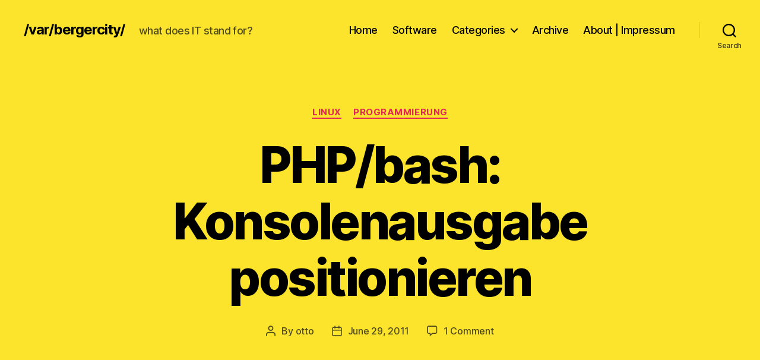

--- FILE ---
content_type: text/html; charset=UTF-8
request_url: https://www.bergercity.de/linux/phpbash-konsolenausgabe-positionieren/
body_size: 16983
content:
<!DOCTYPE html>

<html class="no-js" lang="en-US">

	<head>

		<meta charset="UTF-8">
		<meta name="viewport" content="width=device-width, initial-scale=1.0">

		<link rel="profile" href="https://gmpg.org/xfn/11">

		<title>PHP/bash: Konsolenausgabe positionieren &#8211; /var/bergercity/</title>
<meta name='robots' content='max-image-preview:large' />
<link rel="alternate" type="application/rss+xml" title="/var/bergercity/ &raquo; Feed" href="https://www.bergercity.de/feed/" />
<link rel="alternate" type="application/rss+xml" title="/var/bergercity/ &raquo; Comments Feed" href="https://www.bergercity.de/comments/feed/" />
<link rel="alternate" type="application/rss+xml" title="/var/bergercity/ &raquo; PHP/bash: Konsolenausgabe positionieren Comments Feed" href="https://www.bergercity.de/linux/phpbash-konsolenausgabe-positionieren/feed/" />
<link rel="alternate" title="oEmbed (JSON)" type="application/json+oembed" href="https://www.bergercity.de/wp-json/oembed/1.0/embed?url=https%3A%2F%2Fwww.bergercity.de%2Flinux%2Fphpbash-konsolenausgabe-positionieren%2F" />
<link rel="alternate" title="oEmbed (XML)" type="text/xml+oembed" href="https://www.bergercity.de/wp-json/oembed/1.0/embed?url=https%3A%2F%2Fwww.bergercity.de%2Flinux%2Fphpbash-konsolenausgabe-positionieren%2F&#038;format=xml" />
<style id='wp-img-auto-sizes-contain-inline-css'>
img:is([sizes=auto i],[sizes^="auto," i]){contain-intrinsic-size:3000px 1500px}
/*# sourceURL=wp-img-auto-sizes-contain-inline-css */
</style>
<style id='wp-emoji-styles-inline-css'>

	img.wp-smiley, img.emoji {
		display: inline !important;
		border: none !important;
		box-shadow: none !important;
		height: 1em !important;
		width: 1em !important;
		margin: 0 0.07em !important;
		vertical-align: -0.1em !important;
		background: none !important;
		padding: 0 !important;
	}
/*# sourceURL=wp-emoji-styles-inline-css */
</style>
<style id='wp-block-library-inline-css'>
:root{--wp-block-synced-color:#7a00df;--wp-block-synced-color--rgb:122,0,223;--wp-bound-block-color:var(--wp-block-synced-color);--wp-editor-canvas-background:#ddd;--wp-admin-theme-color:#007cba;--wp-admin-theme-color--rgb:0,124,186;--wp-admin-theme-color-darker-10:#006ba1;--wp-admin-theme-color-darker-10--rgb:0,107,160.5;--wp-admin-theme-color-darker-20:#005a87;--wp-admin-theme-color-darker-20--rgb:0,90,135;--wp-admin-border-width-focus:2px}@media (min-resolution:192dpi){:root{--wp-admin-border-width-focus:1.5px}}.wp-element-button{cursor:pointer}:root .has-very-light-gray-background-color{background-color:#eee}:root .has-very-dark-gray-background-color{background-color:#313131}:root .has-very-light-gray-color{color:#eee}:root .has-very-dark-gray-color{color:#313131}:root .has-vivid-green-cyan-to-vivid-cyan-blue-gradient-background{background:linear-gradient(135deg,#00d084,#0693e3)}:root .has-purple-crush-gradient-background{background:linear-gradient(135deg,#34e2e4,#4721fb 50%,#ab1dfe)}:root .has-hazy-dawn-gradient-background{background:linear-gradient(135deg,#faaca8,#dad0ec)}:root .has-subdued-olive-gradient-background{background:linear-gradient(135deg,#fafae1,#67a671)}:root .has-atomic-cream-gradient-background{background:linear-gradient(135deg,#fdd79a,#004a59)}:root .has-nightshade-gradient-background{background:linear-gradient(135deg,#330968,#31cdcf)}:root .has-midnight-gradient-background{background:linear-gradient(135deg,#020381,#2874fc)}:root{--wp--preset--font-size--normal:16px;--wp--preset--font-size--huge:42px}.has-regular-font-size{font-size:1em}.has-larger-font-size{font-size:2.625em}.has-normal-font-size{font-size:var(--wp--preset--font-size--normal)}.has-huge-font-size{font-size:var(--wp--preset--font-size--huge)}.has-text-align-center{text-align:center}.has-text-align-left{text-align:left}.has-text-align-right{text-align:right}.has-fit-text{white-space:nowrap!important}#end-resizable-editor-section{display:none}.aligncenter{clear:both}.items-justified-left{justify-content:flex-start}.items-justified-center{justify-content:center}.items-justified-right{justify-content:flex-end}.items-justified-space-between{justify-content:space-between}.screen-reader-text{border:0;clip-path:inset(50%);height:1px;margin:-1px;overflow:hidden;padding:0;position:absolute;width:1px;word-wrap:normal!important}.screen-reader-text:focus{background-color:#ddd;clip-path:none;color:#444;display:block;font-size:1em;height:auto;left:5px;line-height:normal;padding:15px 23px 14px;text-decoration:none;top:5px;width:auto;z-index:100000}html :where(.has-border-color){border-style:solid}html :where([style*=border-top-color]){border-top-style:solid}html :where([style*=border-right-color]){border-right-style:solid}html :where([style*=border-bottom-color]){border-bottom-style:solid}html :where([style*=border-left-color]){border-left-style:solid}html :where([style*=border-width]){border-style:solid}html :where([style*=border-top-width]){border-top-style:solid}html :where([style*=border-right-width]){border-right-style:solid}html :where([style*=border-bottom-width]){border-bottom-style:solid}html :where([style*=border-left-width]){border-left-style:solid}html :where(img[class*=wp-image-]){height:auto;max-width:100%}:where(figure){margin:0 0 1em}html :where(.is-position-sticky){--wp-admin--admin-bar--position-offset:var(--wp-admin--admin-bar--height,0px)}@media screen and (max-width:600px){html :where(.is-position-sticky){--wp-admin--admin-bar--position-offset:0px}}

/*# sourceURL=wp-block-library-inline-css */
</style><style id='global-styles-inline-css'>
:root{--wp--preset--aspect-ratio--square: 1;--wp--preset--aspect-ratio--4-3: 4/3;--wp--preset--aspect-ratio--3-4: 3/4;--wp--preset--aspect-ratio--3-2: 3/2;--wp--preset--aspect-ratio--2-3: 2/3;--wp--preset--aspect-ratio--16-9: 16/9;--wp--preset--aspect-ratio--9-16: 9/16;--wp--preset--color--black: #000000;--wp--preset--color--cyan-bluish-gray: #abb8c3;--wp--preset--color--white: #ffffff;--wp--preset--color--pale-pink: #f78da7;--wp--preset--color--vivid-red: #cf2e2e;--wp--preset--color--luminous-vivid-orange: #ff6900;--wp--preset--color--luminous-vivid-amber: #fcb900;--wp--preset--color--light-green-cyan: #7bdcb5;--wp--preset--color--vivid-green-cyan: #00d084;--wp--preset--color--pale-cyan-blue: #8ed1fc;--wp--preset--color--vivid-cyan-blue: #0693e3;--wp--preset--color--vivid-purple: #9b51e0;--wp--preset--color--accent: #e22658;--wp--preset--color--primary: #000000;--wp--preset--color--secondary: #6d6d6d;--wp--preset--color--subtle-background: #dbdbdb;--wp--preset--color--background: #ffffff;--wp--preset--gradient--vivid-cyan-blue-to-vivid-purple: linear-gradient(135deg,rgb(6,147,227) 0%,rgb(155,81,224) 100%);--wp--preset--gradient--light-green-cyan-to-vivid-green-cyan: linear-gradient(135deg,rgb(122,220,180) 0%,rgb(0,208,130) 100%);--wp--preset--gradient--luminous-vivid-amber-to-luminous-vivid-orange: linear-gradient(135deg,rgb(252,185,0) 0%,rgb(255,105,0) 100%);--wp--preset--gradient--luminous-vivid-orange-to-vivid-red: linear-gradient(135deg,rgb(255,105,0) 0%,rgb(207,46,46) 100%);--wp--preset--gradient--very-light-gray-to-cyan-bluish-gray: linear-gradient(135deg,rgb(238,238,238) 0%,rgb(169,184,195) 100%);--wp--preset--gradient--cool-to-warm-spectrum: linear-gradient(135deg,rgb(74,234,220) 0%,rgb(151,120,209) 20%,rgb(207,42,186) 40%,rgb(238,44,130) 60%,rgb(251,105,98) 80%,rgb(254,248,76) 100%);--wp--preset--gradient--blush-light-purple: linear-gradient(135deg,rgb(255,206,236) 0%,rgb(152,150,240) 100%);--wp--preset--gradient--blush-bordeaux: linear-gradient(135deg,rgb(254,205,165) 0%,rgb(254,45,45) 50%,rgb(107,0,62) 100%);--wp--preset--gradient--luminous-dusk: linear-gradient(135deg,rgb(255,203,112) 0%,rgb(199,81,192) 50%,rgb(65,88,208) 100%);--wp--preset--gradient--pale-ocean: linear-gradient(135deg,rgb(255,245,203) 0%,rgb(182,227,212) 50%,rgb(51,167,181) 100%);--wp--preset--gradient--electric-grass: linear-gradient(135deg,rgb(202,248,128) 0%,rgb(113,206,126) 100%);--wp--preset--gradient--midnight: linear-gradient(135deg,rgb(2,3,129) 0%,rgb(40,116,252) 100%);--wp--preset--font-size--small: 18px;--wp--preset--font-size--medium: 20px;--wp--preset--font-size--large: 26.25px;--wp--preset--font-size--x-large: 42px;--wp--preset--font-size--normal: 21px;--wp--preset--font-size--larger: 32px;--wp--preset--spacing--20: 0.44rem;--wp--preset--spacing--30: 0.67rem;--wp--preset--spacing--40: 1rem;--wp--preset--spacing--50: 1.5rem;--wp--preset--spacing--60: 2.25rem;--wp--preset--spacing--70: 3.38rem;--wp--preset--spacing--80: 5.06rem;--wp--preset--shadow--natural: 6px 6px 9px rgba(0, 0, 0, 0.2);--wp--preset--shadow--deep: 12px 12px 50px rgba(0, 0, 0, 0.4);--wp--preset--shadow--sharp: 6px 6px 0px rgba(0, 0, 0, 0.2);--wp--preset--shadow--outlined: 6px 6px 0px -3px rgb(255, 255, 255), 6px 6px rgb(0, 0, 0);--wp--preset--shadow--crisp: 6px 6px 0px rgb(0, 0, 0);}:where(.is-layout-flex){gap: 0.5em;}:where(.is-layout-grid){gap: 0.5em;}body .is-layout-flex{display: flex;}.is-layout-flex{flex-wrap: wrap;align-items: center;}.is-layout-flex > :is(*, div){margin: 0;}body .is-layout-grid{display: grid;}.is-layout-grid > :is(*, div){margin: 0;}:where(.wp-block-columns.is-layout-flex){gap: 2em;}:where(.wp-block-columns.is-layout-grid){gap: 2em;}:where(.wp-block-post-template.is-layout-flex){gap: 1.25em;}:where(.wp-block-post-template.is-layout-grid){gap: 1.25em;}.has-black-color{color: var(--wp--preset--color--black) !important;}.has-cyan-bluish-gray-color{color: var(--wp--preset--color--cyan-bluish-gray) !important;}.has-white-color{color: var(--wp--preset--color--white) !important;}.has-pale-pink-color{color: var(--wp--preset--color--pale-pink) !important;}.has-vivid-red-color{color: var(--wp--preset--color--vivid-red) !important;}.has-luminous-vivid-orange-color{color: var(--wp--preset--color--luminous-vivid-orange) !important;}.has-luminous-vivid-amber-color{color: var(--wp--preset--color--luminous-vivid-amber) !important;}.has-light-green-cyan-color{color: var(--wp--preset--color--light-green-cyan) !important;}.has-vivid-green-cyan-color{color: var(--wp--preset--color--vivid-green-cyan) !important;}.has-pale-cyan-blue-color{color: var(--wp--preset--color--pale-cyan-blue) !important;}.has-vivid-cyan-blue-color{color: var(--wp--preset--color--vivid-cyan-blue) !important;}.has-vivid-purple-color{color: var(--wp--preset--color--vivid-purple) !important;}.has-black-background-color{background-color: var(--wp--preset--color--black) !important;}.has-cyan-bluish-gray-background-color{background-color: var(--wp--preset--color--cyan-bluish-gray) !important;}.has-white-background-color{background-color: var(--wp--preset--color--white) !important;}.has-pale-pink-background-color{background-color: var(--wp--preset--color--pale-pink) !important;}.has-vivid-red-background-color{background-color: var(--wp--preset--color--vivid-red) !important;}.has-luminous-vivid-orange-background-color{background-color: var(--wp--preset--color--luminous-vivid-orange) !important;}.has-luminous-vivid-amber-background-color{background-color: var(--wp--preset--color--luminous-vivid-amber) !important;}.has-light-green-cyan-background-color{background-color: var(--wp--preset--color--light-green-cyan) !important;}.has-vivid-green-cyan-background-color{background-color: var(--wp--preset--color--vivid-green-cyan) !important;}.has-pale-cyan-blue-background-color{background-color: var(--wp--preset--color--pale-cyan-blue) !important;}.has-vivid-cyan-blue-background-color{background-color: var(--wp--preset--color--vivid-cyan-blue) !important;}.has-vivid-purple-background-color{background-color: var(--wp--preset--color--vivid-purple) !important;}.has-black-border-color{border-color: var(--wp--preset--color--black) !important;}.has-cyan-bluish-gray-border-color{border-color: var(--wp--preset--color--cyan-bluish-gray) !important;}.has-white-border-color{border-color: var(--wp--preset--color--white) !important;}.has-pale-pink-border-color{border-color: var(--wp--preset--color--pale-pink) !important;}.has-vivid-red-border-color{border-color: var(--wp--preset--color--vivid-red) !important;}.has-luminous-vivid-orange-border-color{border-color: var(--wp--preset--color--luminous-vivid-orange) !important;}.has-luminous-vivid-amber-border-color{border-color: var(--wp--preset--color--luminous-vivid-amber) !important;}.has-light-green-cyan-border-color{border-color: var(--wp--preset--color--light-green-cyan) !important;}.has-vivid-green-cyan-border-color{border-color: var(--wp--preset--color--vivid-green-cyan) !important;}.has-pale-cyan-blue-border-color{border-color: var(--wp--preset--color--pale-cyan-blue) !important;}.has-vivid-cyan-blue-border-color{border-color: var(--wp--preset--color--vivid-cyan-blue) !important;}.has-vivid-purple-border-color{border-color: var(--wp--preset--color--vivid-purple) !important;}.has-vivid-cyan-blue-to-vivid-purple-gradient-background{background: var(--wp--preset--gradient--vivid-cyan-blue-to-vivid-purple) !important;}.has-light-green-cyan-to-vivid-green-cyan-gradient-background{background: var(--wp--preset--gradient--light-green-cyan-to-vivid-green-cyan) !important;}.has-luminous-vivid-amber-to-luminous-vivid-orange-gradient-background{background: var(--wp--preset--gradient--luminous-vivid-amber-to-luminous-vivid-orange) !important;}.has-luminous-vivid-orange-to-vivid-red-gradient-background{background: var(--wp--preset--gradient--luminous-vivid-orange-to-vivid-red) !important;}.has-very-light-gray-to-cyan-bluish-gray-gradient-background{background: var(--wp--preset--gradient--very-light-gray-to-cyan-bluish-gray) !important;}.has-cool-to-warm-spectrum-gradient-background{background: var(--wp--preset--gradient--cool-to-warm-spectrum) !important;}.has-blush-light-purple-gradient-background{background: var(--wp--preset--gradient--blush-light-purple) !important;}.has-blush-bordeaux-gradient-background{background: var(--wp--preset--gradient--blush-bordeaux) !important;}.has-luminous-dusk-gradient-background{background: var(--wp--preset--gradient--luminous-dusk) !important;}.has-pale-ocean-gradient-background{background: var(--wp--preset--gradient--pale-ocean) !important;}.has-electric-grass-gradient-background{background: var(--wp--preset--gradient--electric-grass) !important;}.has-midnight-gradient-background{background: var(--wp--preset--gradient--midnight) !important;}.has-small-font-size{font-size: var(--wp--preset--font-size--small) !important;}.has-medium-font-size{font-size: var(--wp--preset--font-size--medium) !important;}.has-large-font-size{font-size: var(--wp--preset--font-size--large) !important;}.has-x-large-font-size{font-size: var(--wp--preset--font-size--x-large) !important;}
/*# sourceURL=global-styles-inline-css */
</style>

<style id='classic-theme-styles-inline-css'>
/*! This file is auto-generated */
.wp-block-button__link{color:#fff;background-color:#32373c;border-radius:9999px;box-shadow:none;text-decoration:none;padding:calc(.667em + 2px) calc(1.333em + 2px);font-size:1.125em}.wp-block-file__button{background:#32373c;color:#fff;text-decoration:none}
/*# sourceURL=/wp-includes/css/classic-themes.min.css */
</style>
<link rel='stylesheet' id='twentytwenty-style-css' href='https://www.bergercity.de/wp-content/themes/twentytwenty/style.css?ver=3.0' media='all' />
<style id='twentytwenty-style-inline-css'>
.color-accent,.color-accent-hover:hover,.color-accent-hover:focus,:root .has-accent-color,.has-drop-cap:not(:focus):first-letter,.wp-block-button.is-style-outline,a { color: #e22658; }blockquote,.border-color-accent,.border-color-accent-hover:hover,.border-color-accent-hover:focus { border-color: #e22658; }button,.button,.faux-button,.wp-block-button__link,.wp-block-file .wp-block-file__button,input[type="button"],input[type="reset"],input[type="submit"],.bg-accent,.bg-accent-hover:hover,.bg-accent-hover:focus,:root .has-accent-background-color,.comment-reply-link { background-color: #e22658; }.fill-children-accent,.fill-children-accent * { fill: #e22658; }:root .has-background-color,button,.button,.faux-button,.wp-block-button__link,.wp-block-file__button,input[type="button"],input[type="reset"],input[type="submit"],.wp-block-button,.comment-reply-link,.has-background.has-primary-background-color:not(.has-text-color),.has-background.has-primary-background-color *:not(.has-text-color),.has-background.has-accent-background-color:not(.has-text-color),.has-background.has-accent-background-color *:not(.has-text-color) { color: #ffffff; }:root .has-background-background-color { background-color: #ffffff; }body,.entry-title a,:root .has-primary-color { color: #000000; }:root .has-primary-background-color { background-color: #000000; }cite,figcaption,.wp-caption-text,.post-meta,.entry-content .wp-block-archives li,.entry-content .wp-block-categories li,.entry-content .wp-block-latest-posts li,.wp-block-latest-comments__comment-date,.wp-block-latest-posts__post-date,.wp-block-embed figcaption,.wp-block-image figcaption,.wp-block-pullquote cite,.comment-metadata,.comment-respond .comment-notes,.comment-respond .logged-in-as,.pagination .dots,.entry-content hr:not(.has-background),hr.styled-separator,:root .has-secondary-color { color: #6d6d6d; }:root .has-secondary-background-color { background-color: #6d6d6d; }pre,fieldset,input,textarea,table,table *,hr { border-color: #dbdbdb; }caption,code,code,kbd,samp,.wp-block-table.is-style-stripes tbody tr:nth-child(odd),:root .has-subtle-background-background-color { background-color: #dbdbdb; }.wp-block-table.is-style-stripes { border-bottom-color: #dbdbdb; }.wp-block-latest-posts.is-grid li { border-top-color: #dbdbdb; }:root .has-subtle-background-color { color: #dbdbdb; }body:not(.overlay-header) .primary-menu > li > a,body:not(.overlay-header) .primary-menu > li > .icon,.modal-menu a,.footer-menu a, .footer-widgets a:where(:not(.wp-block-button__link)),#site-footer .wp-block-button.is-style-outline,.wp-block-pullquote:before,.singular:not(.overlay-header) .entry-header a,.archive-header a,.header-footer-group .color-accent,.header-footer-group .color-accent-hover:hover { color: #c41c48; }.social-icons a,#site-footer button:not(.toggle),#site-footer .button,#site-footer .faux-button,#site-footer .wp-block-button__link,#site-footer .wp-block-file__button,#site-footer input[type="button"],#site-footer input[type="reset"],#site-footer input[type="submit"] { background-color: #c41c48; }.social-icons a,body:not(.overlay-header) .primary-menu ul,.header-footer-group button,.header-footer-group .button,.header-footer-group .faux-button,.header-footer-group .wp-block-button:not(.is-style-outline) .wp-block-button__link,.header-footer-group .wp-block-file__button,.header-footer-group input[type="button"],.header-footer-group input[type="reset"],.header-footer-group input[type="submit"] { color: #fce42d; }#site-header,.footer-nav-widgets-wrapper,#site-footer,.menu-modal,.menu-modal-inner,.search-modal-inner,.archive-header,.singular .entry-header,.singular .featured-media:before,.wp-block-pullquote:before { background-color: #fce42d; }.header-footer-group,body:not(.overlay-header) #site-header .toggle,.menu-modal .toggle { color: #000000; }body:not(.overlay-header) .primary-menu ul { background-color: #000000; }body:not(.overlay-header) .primary-menu > li > ul:after { border-bottom-color: #000000; }body:not(.overlay-header) .primary-menu ul ul:after { border-left-color: #000000; }.site-description,body:not(.overlay-header) .toggle-inner .toggle-text,.widget .post-date,.widget .rss-date,.widget_archive li,.widget_categories li,.widget cite,.widget_pages li,.widget_meta li,.widget_nav_menu li,.powered-by-wordpress,.footer-credits .privacy-policy,.to-the-top,.singular .entry-header .post-meta,.singular:not(.overlay-header) .entry-header .post-meta a { color: #4f491b; }.header-footer-group pre,.header-footer-group fieldset,.header-footer-group input,.header-footer-group textarea,.header-footer-group table,.header-footer-group table *,.footer-nav-widgets-wrapper,#site-footer,.menu-modal nav *,.footer-widgets-outer-wrapper,.footer-top { border-color: #d9c002; }.header-footer-group table caption,body:not(.overlay-header) .header-inner .toggle-wrapper::before { background-color: #d9c002; }
/*# sourceURL=twentytwenty-style-inline-css */
</style>
<link rel='stylesheet' id='twentytwenty-fonts-css' href='https://www.bergercity.de/wp-content/themes/twentytwenty/assets/css/font-inter.css?ver=3.0' media='all' />
<link rel='stylesheet' id='twentytwenty-print-style-css' href='https://www.bergercity.de/wp-content/themes/twentytwenty/print.css?ver=3.0' media='print' />
<link rel='stylesheet' id='slb_core-css' href='https://www.bergercity.de/wp-content/plugins/simple-lightbox/client/css/app.css?ver=2.9.4' media='all' />
<script src="https://www.bergercity.de/wp-content/themes/twentytwenty/assets/js/index.js?ver=3.0" id="twentytwenty-js-js" defer data-wp-strategy="defer"></script>
<link rel="https://api.w.org/" href="https://www.bergercity.de/wp-json/" /><link rel="alternate" title="JSON" type="application/json" href="https://www.bergercity.de/wp-json/wp/v2/posts/1976" /><link rel="EditURI" type="application/rsd+xml" title="RSD" href="https://www.bergercity.de/xmlrpc.php?rsd" />
<meta name="generator" content="WordPress 6.9" />
<link rel="canonical" href="https://www.bergercity.de/linux/phpbash-konsolenausgabe-positionieren/" />
<link rel='shortlink' href='https://www.bergercity.de/?p=1976' />

		<!-- GA Google Analytics @ https://m0n.co/ga -->
		<script>
			(function(i,s,o,g,r,a,m){i['GoogleAnalyticsObject']=r;i[r]=i[r]||function(){
			(i[r].q=i[r].q||[]).push(arguments)},i[r].l=1*new Date();a=s.createElement(o),
			m=s.getElementsByTagName(o)[0];a.async=1;a.src=g;m.parentNode.insertBefore(a,m)
			})(window,document,'script','https://www.google-analytics.com/analytics.js','ga');
			ga('create', 'UA-112005714-1', 'auto');
			ga('set', 'anonymizeIp', true);
			ga('send', 'pageview');
		</script>

	<script>
document.documentElement.className = document.documentElement.className.replace( 'no-js', 'js' );
//# sourceURL=twentytwenty_no_js_class
</script>
<style>.recentcomments a{display:inline !important;padding:0 !important;margin:0 !important;}</style><style id="custom-background-css">
body.custom-background { background-color: #ffffff; }
</style>
			<style id="wp-custom-css">
			pre[class*="language-"] {
margin: auto;
}		</style>
		
	<link rel='stylesheet' id='shariffcss-css' href='https://www.bergercity.de/wp-content/plugins/shariff/css/shariff.min.css?ver=4.6.15' media='all' />
</head>

	<body class="wp-singular post-template-default single single-post postid-1976 single-format-standard custom-background wp-embed-responsive wp-theme-twentytwenty singular enable-search-modal missing-post-thumbnail has-single-pagination showing-comments show-avatars footer-top-visible">

		<a class="skip-link screen-reader-text" href="#site-content">Skip to the content</a>
		<header id="site-header" class="header-footer-group">

			<div class="header-inner section-inner">

				<div class="header-titles-wrapper">

					
						<button class="toggle search-toggle mobile-search-toggle" data-toggle-target=".search-modal" data-toggle-body-class="showing-search-modal" data-set-focus=".search-modal .search-field" aria-expanded="false">
							<span class="toggle-inner">
								<span class="toggle-icon">
									<svg class="svg-icon" aria-hidden="true" role="img" focusable="false" xmlns="http://www.w3.org/2000/svg" width="23" height="23" viewBox="0 0 23 23"><path d="M38.710696,48.0601792 L43,52.3494831 L41.3494831,54 L37.0601792,49.710696 C35.2632422,51.1481185 32.9839107,52.0076499 30.5038249,52.0076499 C24.7027226,52.0076499 20,47.3049272 20,41.5038249 C20,35.7027226 24.7027226,31 30.5038249,31 C36.3049272,31 41.0076499,35.7027226 41.0076499,41.5038249 C41.0076499,43.9839107 40.1481185,46.2632422 38.710696,48.0601792 Z M36.3875844,47.1716785 C37.8030221,45.7026647 38.6734666,43.7048964 38.6734666,41.5038249 C38.6734666,36.9918565 35.0157934,33.3341833 30.5038249,33.3341833 C25.9918565,33.3341833 22.3341833,36.9918565 22.3341833,41.5038249 C22.3341833,46.0157934 25.9918565,49.6734666 30.5038249,49.6734666 C32.7048964,49.6734666 34.7026647,48.8030221 36.1716785,47.3875844 C36.2023931,47.347638 36.2360451,47.3092237 36.2726343,47.2726343 C36.3092237,47.2360451 36.347638,47.2023931 36.3875844,47.1716785 Z" transform="translate(-20 -31)" /></svg>								</span>
								<span class="toggle-text">Search</span>
							</span>
						</button><!-- .search-toggle -->

					
					<div class="header-titles">

						<div class="site-title faux-heading"><a href="https://www.bergercity.de/" rel="home">/var/bergercity/</a></div><div class="site-description">what does IT stand for?</div><!-- .site-description -->
					</div><!-- .header-titles -->

					<button class="toggle nav-toggle mobile-nav-toggle" data-toggle-target=".menu-modal"  data-toggle-body-class="showing-menu-modal" aria-expanded="false" data-set-focus=".close-nav-toggle">
						<span class="toggle-inner">
							<span class="toggle-icon">
								<svg class="svg-icon" aria-hidden="true" role="img" focusable="false" xmlns="http://www.w3.org/2000/svg" width="26" height="7" viewBox="0 0 26 7"><path fill-rule="evenodd" d="M332.5,45 C330.567003,45 329,43.4329966 329,41.5 C329,39.5670034 330.567003,38 332.5,38 C334.432997,38 336,39.5670034 336,41.5 C336,43.4329966 334.432997,45 332.5,45 Z M342,45 C340.067003,45 338.5,43.4329966 338.5,41.5 C338.5,39.5670034 340.067003,38 342,38 C343.932997,38 345.5,39.5670034 345.5,41.5 C345.5,43.4329966 343.932997,45 342,45 Z M351.5,45 C349.567003,45 348,43.4329966 348,41.5 C348,39.5670034 349.567003,38 351.5,38 C353.432997,38 355,39.5670034 355,41.5 C355,43.4329966 353.432997,45 351.5,45 Z" transform="translate(-329 -38)" /></svg>							</span>
							<span class="toggle-text">Menu</span>
						</span>
					</button><!-- .nav-toggle -->

				</div><!-- .header-titles-wrapper -->

				<div class="header-navigation-wrapper">

					
							<nav class="primary-menu-wrapper" aria-label="Horizontal">

								<ul class="primary-menu reset-list-style">

								<li id="menu-item-2339" class="menu-item menu-item-type-custom menu-item-object-custom menu-item-home menu-item-2339"><a href="https://www.bergercity.de/">Home</a></li>
<li id="menu-item-9750" class="menu-item menu-item-type-taxonomy menu-item-object-category menu-item-9750"><a href="https://www.bergercity.de/category/software/">Software</a></li>
<li id="menu-item-9749" class="menu-item menu-item-type-custom menu-item-object-custom menu-item-has-children menu-item-9749"><a href="/">Categories</a><span class="icon"></span>
<ul class="sub-menu">
	<li id="menu-item-2333" class="menu-item menu-item-type-taxonomy menu-item-object-category current-post-ancestor current-menu-parent current-post-parent menu-item-2333"><a href="https://www.bergercity.de/category/linux/">Linux</a></li>
	<li id="menu-item-2335" class="menu-item menu-item-type-taxonomy menu-item-object-category menu-item-2335"><a href="https://www.bergercity.de/category/networking/">Networking</a></li>
	<li id="menu-item-2334" class="menu-item menu-item-type-taxonomy menu-item-object-category menu-item-2334"><a href="https://www.bergercity.de/category/tools/">Tools</a></li>
</ul>
</li>
<li id="menu-item-9748" class="menu-item menu-item-type-post_type menu-item-object-page menu-item-9748"><a href="https://www.bergercity.de/archive/">Archive</a></li>
<li id="menu-item-2337" class="menu-item menu-item-type-post_type menu-item-object-page menu-item-home menu-item-2337"><a href="https://www.bergercity.de/about/">About | Impressum</a></li>

								</ul>

							</nav><!-- .primary-menu-wrapper -->

						
						<div class="header-toggles hide-no-js">

						
							<div class="toggle-wrapper search-toggle-wrapper">

								<button class="toggle search-toggle desktop-search-toggle" data-toggle-target=".search-modal" data-toggle-body-class="showing-search-modal" data-set-focus=".search-modal .search-field" aria-expanded="false">
									<span class="toggle-inner">
										<svg class="svg-icon" aria-hidden="true" role="img" focusable="false" xmlns="http://www.w3.org/2000/svg" width="23" height="23" viewBox="0 0 23 23"><path d="M38.710696,48.0601792 L43,52.3494831 L41.3494831,54 L37.0601792,49.710696 C35.2632422,51.1481185 32.9839107,52.0076499 30.5038249,52.0076499 C24.7027226,52.0076499 20,47.3049272 20,41.5038249 C20,35.7027226 24.7027226,31 30.5038249,31 C36.3049272,31 41.0076499,35.7027226 41.0076499,41.5038249 C41.0076499,43.9839107 40.1481185,46.2632422 38.710696,48.0601792 Z M36.3875844,47.1716785 C37.8030221,45.7026647 38.6734666,43.7048964 38.6734666,41.5038249 C38.6734666,36.9918565 35.0157934,33.3341833 30.5038249,33.3341833 C25.9918565,33.3341833 22.3341833,36.9918565 22.3341833,41.5038249 C22.3341833,46.0157934 25.9918565,49.6734666 30.5038249,49.6734666 C32.7048964,49.6734666 34.7026647,48.8030221 36.1716785,47.3875844 C36.2023931,47.347638 36.2360451,47.3092237 36.2726343,47.2726343 C36.3092237,47.2360451 36.347638,47.2023931 36.3875844,47.1716785 Z" transform="translate(-20 -31)" /></svg>										<span class="toggle-text">Search</span>
									</span>
								</button><!-- .search-toggle -->

							</div>

							
						</div><!-- .header-toggles -->
						
				</div><!-- .header-navigation-wrapper -->

			</div><!-- .header-inner -->

			<div class="search-modal cover-modal header-footer-group" data-modal-target-string=".search-modal" role="dialog" aria-modal="true" aria-label="Search">

	<div class="search-modal-inner modal-inner">

		<div class="section-inner">

			<form role="search" aria-label="Search for:" method="get" class="search-form" action="https://www.bergercity.de/">
	<label for="search-form-1">
		<span class="screen-reader-text">
			Search for:		</span>
		<input type="search" id="search-form-1" class="search-field" placeholder="Search &hellip;" value="" name="s" />
	</label>
	<input type="submit" class="search-submit" value="Search" />
</form>

			<button class="toggle search-untoggle close-search-toggle fill-children-current-color" data-toggle-target=".search-modal" data-toggle-body-class="showing-search-modal" data-set-focus=".search-modal .search-field">
				<span class="screen-reader-text">
					Close search				</span>
				<svg class="svg-icon" aria-hidden="true" role="img" focusable="false" xmlns="http://www.w3.org/2000/svg" width="16" height="16" viewBox="0 0 16 16"><polygon fill="" fill-rule="evenodd" points="6.852 7.649 .399 1.195 1.445 .149 7.899 6.602 14.352 .149 15.399 1.195 8.945 7.649 15.399 14.102 14.352 15.149 7.899 8.695 1.445 15.149 .399 14.102" /></svg>			</button><!-- .search-toggle -->

		</div><!-- .section-inner -->

	</div><!-- .search-modal-inner -->

</div><!-- .menu-modal -->

		</header><!-- #site-header -->

		
<div class="menu-modal cover-modal header-footer-group" data-modal-target-string=".menu-modal">

	<div class="menu-modal-inner modal-inner">

		<div class="menu-wrapper section-inner">

			<div class="menu-top">

				<button class="toggle close-nav-toggle fill-children-current-color" data-toggle-target=".menu-modal" data-toggle-body-class="showing-menu-modal" data-set-focus=".menu-modal">
					<span class="toggle-text">Close Menu</span>
					<svg class="svg-icon" aria-hidden="true" role="img" focusable="false" xmlns="http://www.w3.org/2000/svg" width="16" height="16" viewBox="0 0 16 16"><polygon fill="" fill-rule="evenodd" points="6.852 7.649 .399 1.195 1.445 .149 7.899 6.602 14.352 .149 15.399 1.195 8.945 7.649 15.399 14.102 14.352 15.149 7.899 8.695 1.445 15.149 .399 14.102" /></svg>				</button><!-- .nav-toggle -->

				
					<nav class="mobile-menu" aria-label="Mobile">

						<ul class="modal-menu reset-list-style">

						<li class="menu-item menu-item-type-custom menu-item-object-custom menu-item-home menu-item-2339"><div class="ancestor-wrapper"><a href="https://www.bergercity.de/">Home</a></div><!-- .ancestor-wrapper --></li>
<li class="menu-item menu-item-type-taxonomy menu-item-object-category menu-item-9750"><div class="ancestor-wrapper"><a href="https://www.bergercity.de/category/software/">Software</a></div><!-- .ancestor-wrapper --></li>
<li class="menu-item menu-item-type-custom menu-item-object-custom menu-item-has-children menu-item-9749"><div class="ancestor-wrapper"><a href="/">Categories</a><button class="toggle sub-menu-toggle fill-children-current-color" data-toggle-target=".menu-modal .menu-item-9749 > .sub-menu" data-toggle-type="slidetoggle" data-toggle-duration="250" aria-expanded="false"><span class="screen-reader-text">Show sub menu</span><svg class="svg-icon" aria-hidden="true" role="img" focusable="false" xmlns="http://www.w3.org/2000/svg" width="20" height="12" viewBox="0 0 20 12"><polygon fill="" fill-rule="evenodd" points="1319.899 365.778 1327.678 358 1329.799 360.121 1319.899 370.021 1310 360.121 1312.121 358" transform="translate(-1310 -358)" /></svg></button></div><!-- .ancestor-wrapper -->
<ul class="sub-menu">
	<li class="menu-item menu-item-type-taxonomy menu-item-object-category current-post-ancestor current-menu-parent current-post-parent menu-item-2333"><div class="ancestor-wrapper"><a href="https://www.bergercity.de/category/linux/">Linux</a></div><!-- .ancestor-wrapper --></li>
	<li class="menu-item menu-item-type-taxonomy menu-item-object-category menu-item-2335"><div class="ancestor-wrapper"><a href="https://www.bergercity.de/category/networking/">Networking</a></div><!-- .ancestor-wrapper --></li>
	<li class="menu-item menu-item-type-taxonomy menu-item-object-category menu-item-2334"><div class="ancestor-wrapper"><a href="https://www.bergercity.de/category/tools/">Tools</a></div><!-- .ancestor-wrapper --></li>
</ul>
</li>
<li class="menu-item menu-item-type-post_type menu-item-object-page menu-item-9748"><div class="ancestor-wrapper"><a href="https://www.bergercity.de/archive/">Archive</a></div><!-- .ancestor-wrapper --></li>
<li class="menu-item menu-item-type-post_type menu-item-object-page menu-item-home menu-item-2337"><div class="ancestor-wrapper"><a href="https://www.bergercity.de/about/">About | Impressum</a></div><!-- .ancestor-wrapper --></li>

						</ul>

					</nav>

					
			</div><!-- .menu-top -->

			<div class="menu-bottom">

				
			</div><!-- .menu-bottom -->

		</div><!-- .menu-wrapper -->

	</div><!-- .menu-modal-inner -->

</div><!-- .menu-modal -->

<main id="site-content">

	
<article class="post-1976 post type-post status-publish format-standard hentry category-linux category-programmierung tag-bash tag-php" id="post-1976">

	
<header class="entry-header has-text-align-center header-footer-group">

	<div class="entry-header-inner section-inner medium">

		
			<div class="entry-categories">
				<span class="screen-reader-text">
					Categories				</span>
				<div class="entry-categories-inner">
					<a href="https://www.bergercity.de/category/linux/" rel="category tag">Linux</a> <a href="https://www.bergercity.de/category/programmierung/" rel="category tag">Programmierung</a>				</div><!-- .entry-categories-inner -->
			</div><!-- .entry-categories -->

			<h1 class="entry-title">PHP/bash: Konsolenausgabe positionieren</h1>
		<div class="post-meta-wrapper post-meta-single post-meta-single-top">

			<ul class="post-meta">

									<li class="post-author meta-wrapper">
						<span class="meta-icon">
							<span class="screen-reader-text">
								Post author							</span>
							<svg class="svg-icon" aria-hidden="true" role="img" focusable="false" xmlns="http://www.w3.org/2000/svg" width="18" height="20" viewBox="0 0 18 20"><path fill="" d="M18,19 C18,19.5522847 17.5522847,20 17,20 C16.4477153,20 16,19.5522847 16,19 L16,17 C16,15.3431458 14.6568542,14 13,14 L5,14 C3.34314575,14 2,15.3431458 2,17 L2,19 C2,19.5522847 1.55228475,20 1,20 C0.44771525,20 0,19.5522847 0,19 L0,17 C0,14.2385763 2.23857625,12 5,12 L13,12 C15.7614237,12 18,14.2385763 18,17 L18,19 Z M9,10 C6.23857625,10 4,7.76142375 4,5 C4,2.23857625 6.23857625,0 9,0 C11.7614237,0 14,2.23857625 14,5 C14,7.76142375 11.7614237,10 9,10 Z M9,8 C10.6568542,8 12,6.65685425 12,5 C12,3.34314575 10.6568542,2 9,2 C7.34314575,2 6,3.34314575 6,5 C6,6.65685425 7.34314575,8 9,8 Z" /></svg>						</span>
						<span class="meta-text">
							By <a href="https://www.bergercity.de/author/otto/">otto</a>						</span>
					</li>
										<li class="post-date meta-wrapper">
						<span class="meta-icon">
							<span class="screen-reader-text">
								Post date							</span>
							<svg class="svg-icon" aria-hidden="true" role="img" focusable="false" xmlns="http://www.w3.org/2000/svg" width="18" height="19" viewBox="0 0 18 19"><path fill="" d="M4.60069444,4.09375 L3.25,4.09375 C2.47334957,4.09375 1.84375,4.72334957 1.84375,5.5 L1.84375,7.26736111 L16.15625,7.26736111 L16.15625,5.5 C16.15625,4.72334957 15.5266504,4.09375 14.75,4.09375 L13.3993056,4.09375 L13.3993056,4.55555556 C13.3993056,5.02154581 13.0215458,5.39930556 12.5555556,5.39930556 C12.0895653,5.39930556 11.7118056,5.02154581 11.7118056,4.55555556 L11.7118056,4.09375 L6.28819444,4.09375 L6.28819444,4.55555556 C6.28819444,5.02154581 5.9104347,5.39930556 5.44444444,5.39930556 C4.97845419,5.39930556 4.60069444,5.02154581 4.60069444,4.55555556 L4.60069444,4.09375 Z M6.28819444,2.40625 L11.7118056,2.40625 L11.7118056,1 C11.7118056,0.534009742 12.0895653,0.15625 12.5555556,0.15625 C13.0215458,0.15625 13.3993056,0.534009742 13.3993056,1 L13.3993056,2.40625 L14.75,2.40625 C16.4586309,2.40625 17.84375,3.79136906 17.84375,5.5 L17.84375,15.875 C17.84375,17.5836309 16.4586309,18.96875 14.75,18.96875 L3.25,18.96875 C1.54136906,18.96875 0.15625,17.5836309 0.15625,15.875 L0.15625,5.5 C0.15625,3.79136906 1.54136906,2.40625 3.25,2.40625 L4.60069444,2.40625 L4.60069444,1 C4.60069444,0.534009742 4.97845419,0.15625 5.44444444,0.15625 C5.9104347,0.15625 6.28819444,0.534009742 6.28819444,1 L6.28819444,2.40625 Z M1.84375,8.95486111 L1.84375,15.875 C1.84375,16.6516504 2.47334957,17.28125 3.25,17.28125 L14.75,17.28125 C15.5266504,17.28125 16.15625,16.6516504 16.15625,15.875 L16.15625,8.95486111 L1.84375,8.95486111 Z" /></svg>						</span>
						<span class="meta-text">
							<a href="https://www.bergercity.de/linux/phpbash-konsolenausgabe-positionieren/">June 29, 2011</a>
						</span>
					</li>
										<li class="post-comment-link meta-wrapper">
						<span class="meta-icon">
							<svg class="svg-icon" aria-hidden="true" role="img" focusable="false" xmlns="http://www.w3.org/2000/svg" width="19" height="19" viewBox="0 0 19 19"><path d="M9.43016863,13.2235931 C9.58624731,13.094699 9.7823475,13.0241935 9.98476849,13.0241935 L15.0564516,13.0241935 C15.8581553,13.0241935 16.5080645,12.3742843 16.5080645,11.5725806 L16.5080645,3.44354839 C16.5080645,2.64184472 15.8581553,1.99193548 15.0564516,1.99193548 L3.44354839,1.99193548 C2.64184472,1.99193548 1.99193548,2.64184472 1.99193548,3.44354839 L1.99193548,11.5725806 C1.99193548,12.3742843 2.64184472,13.0241935 3.44354839,13.0241935 L5.76612903,13.0241935 C6.24715123,13.0241935 6.63709677,13.4141391 6.63709677,13.8951613 L6.63709677,15.5301903 L9.43016863,13.2235931 Z M3.44354839,14.766129 C1.67980032,14.766129 0.25,13.3363287 0.25,11.5725806 L0.25,3.44354839 C0.25,1.67980032 1.67980032,0.25 3.44354839,0.25 L15.0564516,0.25 C16.8201997,0.25 18.25,1.67980032 18.25,3.44354839 L18.25,11.5725806 C18.25,13.3363287 16.8201997,14.766129 15.0564516,14.766129 L10.2979143,14.766129 L6.32072889,18.0506004 C5.75274472,18.5196577 4.89516129,18.1156602 4.89516129,17.3790323 L4.89516129,14.766129 L3.44354839,14.766129 Z" /></svg>						</span>
						<span class="meta-text">
							<a href="https://www.bergercity.de/linux/phpbash-konsolenausgabe-positionieren/#comments">1 Comment<span class="screen-reader-text"> on PHP/bash: Konsolenausgabe positionieren</span></a>						</span>
					</li>
					
			</ul><!-- .post-meta -->

		</div><!-- .post-meta-wrapper -->

		
	</div><!-- .entry-header-inner -->

</header><!-- .entry-header -->

	<div class="post-inner thin ">

		<div class="entry-content">

			<p>Kürzlich benötigte ich für eine PHP Konsolenanwendung die Ausgabe einer Statuszeile. Die ausgegebene Zeile sollte jedoch nicht (wie sonst üblich) jeweils in einer neuen Zeile landen, sondern immer in der selben Zeile &#8211; so dass man einen schnellen Überblick über den Scriptstatus bekommt. Wie auch immer &#8211; ich habe mich dann etwas durch die Terminal ANSI Escape Sequenzen gekämpft und das ganze mit meinem PHP Script kombiniert. Folgend die entsprechende Funktion für die Ausgabe:</p>
<pre lang="php">
function echoFixedLine($string) {
     echo "\033[K" . $string . "\033[" . strlen ($string) . "D";
}

echo "TEST:";

for ($i=0; $i<=100; $i++) {
    echoFixedLine("Number: " . $i);
    sleep(1);
}

// Ausgabe nach ca. 101 Sekunden:
TEST:
Number: 100
</pre>
<p>Die Funktion löscht immer zunächst die ganze Zeile, schreibt dann den gewünschten String und positioniert anschließend den Cursor wieder an den Anfang für die eventuelle nächste Zeile. Denkbar wären damit z.B. auch "grafische" Fortschrittsanzeigen... </p>
<p><a href="http://www.linuxselfhelp.com/howtos/Bash-Prompt/Bash-Prompt-HOWTO-6.html">Hier</a> ein paar weiter Informationen zu den Escape-Sequenzen - eine komplette Referenz haben ich leider noch nicht gefunden.</p>
<div class="shariff shariff-align-flex-start shariff-widget-align-flex-start" data-services="facebook" data-url="https%3A%2F%2Fwww.bergercity.de%2Flinux%2Fphpbash-konsolenausgabe-positionieren%2F" data-timestamp="1309382935" data-backendurl="https://www.bergercity.de/wp-json/shariff/v1/share_counts?"><ul class="shariff-buttons theme-grey orientation-horizontal buttonsize-small"><li class="shariff-button mastodon shariff-nocustomcolor" style="background-color:#563ACC"><a href="https://s2f.kytta.dev/?text=PHP%2Fbash%3A%20Konsolenausgabe%20positionieren https%3A%2F%2Fwww.bergercity.de%2Flinux%2Fphpbash-konsolenausgabe-positionieren%2F" title="Share on Mastodon" aria-label="Share on Mastodon" role="button" rel="noopener nofollow" class="shariff-link" style="; background-color:#6364FF; color:#fff" target="_blank"><span class="shariff-icon" style=""><svg width="75" height="79" viewBox="0 0 75 79" fill="none" xmlns="http://www.w3.org/2000/svg"><path d="M37.813-.025C32.462-.058 27.114.13 21.79.598c-8.544.621-17.214 5.58-20.203 13.931C-1.12 23.318.408 32.622.465 41.65c.375 7.316.943 14.78 3.392 21.73 4.365 9.465 14.781 14.537 24.782 15.385 7.64.698 15.761-.213 22.517-4.026a54.1 54.1 0 0 0 .01-6.232c-6.855 1.316-14.101 2.609-21.049 1.074-3.883-.88-6.876-4.237-7.25-8.215-1.53-3.988 3.78-.43 5.584-.883 9.048 1.224 18.282.776 27.303-.462 7.044-.837 14.26-4.788 16.65-11.833 2.263-6.135 1.215-12.79 1.698-19.177.06-3.84.09-7.692-.262-11.52C72.596 7.844 63.223.981 53.834.684a219.453 219.453 0 0 0-16.022-.71zm11.294 12.882c5.5-.067 10.801 4.143 11.67 9.653.338 1.48.471 3 .471 4.515v21.088h-8.357c-.07-7.588.153-15.182-.131-22.765-.587-4.368-7.04-5.747-9.672-2.397-2.422 3.04-1.47 7.155-1.67 10.735v6.392h-8.307c-.146-4.996.359-10.045-.404-15.002-1.108-4.218-7.809-5.565-10.094-1.666-1.685 3.046-.712 6.634-.976 9.936v14.767h-8.354c.109-8.165-.238-16.344.215-24.5.674-5.346 5.095-10.389 10.676-10.627 4.902-.739 10.103 2.038 12.053 6.631.375 1.435 1.76 1.932 1.994.084 1.844-3.704 5.501-6.739 9.785-6.771.367-.044.735-.068 1.101-.073z"/><defs><linearGradient id="paint0_linear_549_34" x1="37.0692" y1="0" x2="37.0692" y2="79" gradientUnits="userSpaceOnUse"><stop stop-color="#6364FF"/><stop offset="1" stop-color="#563ACC"/></linearGradient></defs></svg></span><span class="shariff-text">share</span>&nbsp;</a></li><li class="shariff-button facebook shariff-nocustomcolor" style="background-color:#4273c8"><a href="https://www.facebook.com/sharer/sharer.php?u=https%3A%2F%2Fwww.bergercity.de%2Flinux%2Fphpbash-konsolenausgabe-positionieren%2F" title="Share on Facebook" aria-label="Share on Facebook" role="button" rel="nofollow" class="shariff-link" style="; background-color:#3b5998; color:#fff" target="_blank"><span class="shariff-icon" style=""><svg width="32px" height="20px" xmlns="http://www.w3.org/2000/svg" viewBox="0 0 18 32"><path fill="#3b5998" d="M17.1 0.2v4.7h-2.8q-1.5 0-2.1 0.6t-0.5 1.9v3.4h5.2l-0.7 5.3h-4.5v13.6h-5.5v-13.6h-4.5v-5.3h4.5v-3.9q0-3.3 1.9-5.2t5-1.8q2.6 0 4.1 0.2z"/></svg></span><span class="shariff-text">share</span>&nbsp;</a></li><li class="shariff-button linkedin shariff-nocustomcolor" style="background-color:#1488bf"><a href="https://www.linkedin.com/sharing/share-offsite/?url=https%3A%2F%2Fwww.bergercity.de%2Flinux%2Fphpbash-konsolenausgabe-positionieren%2F" title="Share on LinkedIn" aria-label="Share on LinkedIn" role="button" rel="noopener nofollow" class="shariff-link" style="; background-color:#0077b5; color:#fff" target="_blank"><span class="shariff-icon" style=""><svg width="32px" height="20px" xmlns="http://www.w3.org/2000/svg" viewBox="0 0 27 32"><path fill="#0077b5" d="M6.2 11.2v17.7h-5.9v-17.7h5.9zM6.6 5.7q0 1.3-0.9 2.2t-2.4 0.9h0q-1.5 0-2.4-0.9t-0.9-2.2 0.9-2.2 2.4-0.9 2.4 0.9 0.9 2.2zM27.4 18.7v10.1h-5.9v-9.5q0-1.9-0.7-2.9t-2.3-1.1q-1.1 0-1.9 0.6t-1.2 1.5q-0.2 0.5-0.2 1.4v9.9h-5.9q0-7.1 0-11.6t0-5.3l0-0.9h5.9v2.6h0q0.4-0.6 0.7-1t1-0.9 1.6-0.8 2-0.3q3 0 4.9 2t1.9 6z"/></svg></span><span class="shariff-text">share</span>&nbsp;</a></li><li class="shariff-button info shariff-nocustomcolor" style="background-color:#a8a8a8"><a href="http://ct.de/-2467514" title="More information" aria-label="More information" role="button" rel="noopener " class="shariff-link" style="; background-color:#999; color:#fff" target="_blank"><span class="shariff-icon" style=""><svg width="32px" height="20px" xmlns="http://www.w3.org/2000/svg" viewBox="0 0 11 32"><path fill="#999" d="M11.4 24v2.3q0 0.5-0.3 0.8t-0.8 0.4h-9.1q-0.5 0-0.8-0.4t-0.4-0.8v-2.3q0-0.5 0.4-0.8t0.8-0.4h1.1v-6.8h-1.1q-0.5 0-0.8-0.4t-0.4-0.8v-2.3q0-0.5 0.4-0.8t0.8-0.4h6.8q0.5 0 0.8 0.4t0.4 0.8v10.3h1.1q0.5 0 0.8 0.4t0.3 0.8zM9.2 3.4v3.4q0 0.5-0.4 0.8t-0.8 0.4h-4.6q-0.4 0-0.8-0.4t-0.4-0.8v-3.4q0-0.4 0.4-0.8t0.8-0.4h4.6q0.5 0 0.8 0.4t0.4 0.8z"/></svg></span></a></li></ul></div>
		</div><!-- .entry-content -->

	</div><!-- .post-inner -->

	<div class="section-inner">
		
		<div class="post-meta-wrapper post-meta-single post-meta-single-bottom">

			<ul class="post-meta">

									<li class="post-tags meta-wrapper">
						<span class="meta-icon">
							<span class="screen-reader-text">
								Tags							</span>
							<svg class="svg-icon" aria-hidden="true" role="img" focusable="false" xmlns="http://www.w3.org/2000/svg" width="18" height="18" viewBox="0 0 18 18"><path fill="" d="M15.4496399,8.42490555 L8.66109799,1.63636364 L1.63636364,1.63636364 L1.63636364,8.66081885 L8.42522727,15.44178 C8.57869221,15.5954158 8.78693789,15.6817418 9.00409091,15.6817418 C9.22124393,15.6817418 9.42948961,15.5954158 9.58327627,15.4414581 L15.4486339,9.57610048 C15.7651495,9.25692435 15.7649133,8.74206554 15.4496399,8.42490555 Z M16.6084423,10.7304545 L10.7406818,16.59822 C10.280287,17.0591273 9.65554997,17.3181054 9.00409091,17.3181054 C8.35263185,17.3181054 7.72789481,17.0591273 7.26815877,16.5988788 L0.239976954,9.57887876 C0.0863319284,9.4254126 0,9.21716044 0,9 L0,0.818181818 C0,0.366312477 0.366312477,0 0.818181818,0 L9,0 C9.21699531,0 9.42510306,0.0862010512 9.57854191,0.239639906 L16.6084423,7.26954545 C17.5601275,8.22691012 17.5601275,9.77308988 16.6084423,10.7304545 Z M5,6 C4.44771525,6 4,5.55228475 4,5 C4,4.44771525 4.44771525,4 5,4 C5.55228475,4 6,4.44771525 6,5 C6,5.55228475 5.55228475,6 5,6 Z" /></svg>						</span>
						<span class="meta-text">
							<a href="https://www.bergercity.de/tag/bash/" rel="tag">bash</a>, <a href="https://www.bergercity.de/tag/php/" rel="tag">PHP</a>						</span>
					</li>
					
			</ul><!-- .post-meta -->

		</div><!-- .post-meta-wrapper -->

		
	</div><!-- .section-inner -->

	
	<nav class="pagination-single section-inner" aria-label="Post">

		<hr class="styled-separator is-style-wide" aria-hidden="true" />

		<div class="pagination-single-inner">

			
				<a class="previous-post" href="https://www.bergercity.de/linux/chrooted-ssh-shell/">
					<span class="arrow" aria-hidden="true">&larr;</span>
					<span class="title"><span class="title-inner">Chrooted ssh shell</span></span>
				</a>

				
				<a class="next-post" href="https://www.bergercity.de/linux/opennms-jabberxmpp-notifications/">
					<span class="arrow" aria-hidden="true">&rarr;</span>
						<span class="title"><span class="title-inner">OpenNMS: Jabber/XMPP notifications</span></span>
				</a>
				
		</div><!-- .pagination-single-inner -->

		<hr class="styled-separator is-style-wide" aria-hidden="true" />

	</nav><!-- .pagination-single -->

	
		<div class="comments-wrapper section-inner">

			
	<div class="comments" id="comments">

		
		<div class="comments-header section-inner small max-percentage">

			<h2 class="comment-reply-title">
			One reply on &ldquo;PHP/bash: Konsolenausgabe positionieren&rdquo;			</h2><!-- .comments-title -->

		</div><!-- .comments-header -->

		<div class="comments-inner section-inner thin max-percentage">

						<div id="comment-1017" class="comment even thread-even depth-1">
				<article id="div-comment-1017" class="comment-body">
					<footer class="comment-meta">
						<div class="comment-author vcard">
							<a href="http://blog.it4sport.de" rel="external nofollow" class="url"><img alt='' src='https://secure.gravatar.com/avatar/32c4677a1015bdbfc360cee0a622a1e33564fd45b946a0409ee622a7a64ffb17?s=120&#038;d=mm&#038;r=g' class='avatar avatar-120 photo' height='120' width='120' /><span class="fn">Gerd</span><span class="screen-reader-text says">says:</span></a>						</div><!-- .comment-author -->

						<div class="comment-metadata">
							<a href="https://www.bergercity.de/linux/phpbash-konsolenausgabe-positionieren/#comment-1017"><time datetime="2011-07-31T02:07:22+02:00">July 31, 2011 at 02:07</time></a>						</div><!-- .comment-metadata -->

					</footer><!-- .comment-meta -->

					<div class="comment-content entry-content">

						<p><a href="http://en.wikipedia.org/wiki/ANSI_escape_code" rel="nofollow ugc">http://en.wikipedia.org/wiki/ANSI_escape_code</a></p>

					</div><!-- .comment-content -->

					
				</article><!-- .comment-body -->

			</div><!-- #comment-## -->

		</div><!-- .comments-inner -->

	</div><!-- comments -->

	<hr class="styled-separator is-style-wide" aria-hidden="true" />	<div id="respond" class="comment-respond">
		<h2 id="reply-title" class="comment-reply-title">Leave a Reply</h2><form action="https://www.bergercity.de/wp-comments-post.php" method="post" id="commentform" class="section-inner thin max-percentage"><p class="comment-notes"><span id="email-notes">Your email address will not be published.</span> <span class="required-field-message">Required fields are marked <span class="required">*</span></span></p><p class="comment-form-comment"><label for="comment">Comment <span class="required">*</span></label> <textarea id="comment" name="comment" cols="45" rows="8" maxlength="65525" required></textarea></p><p class="comment-form-author"><label for="author">Name <span class="required">*</span></label> <input id="author" name="author" type="text" value="" size="30" maxlength="245" autocomplete="name" required /></p>
<p class="comment-form-email"><label for="email">Email <span class="required">*</span></label> <input id="email" name="email" type="email" value="" size="30" maxlength="100" aria-describedby="email-notes" autocomplete="email" required /></p>
<p class="comment-form-url"><label for="url">Website</label> <input id="url" name="url" type="url" value="" size="30" maxlength="200" autocomplete="url" /></p>
<p class="comment-form-cookies-consent"><input id="wp-comment-cookies-consent" name="wp-comment-cookies-consent" type="checkbox" value="yes" /> <label for="wp-comment-cookies-consent">Save my name, email, and website in this browser for the next time I comment.</label></p>
<p class="form-submit"><input name="submit" type="submit" id="submit" class="submit" value="Post Comment" /> <input type='hidden' name='comment_post_ID' value='1976' id='comment_post_ID' />
<input type='hidden' name='comment_parent' id='comment_parent' value='0' />
</p><p style="display: none;"><input type="hidden" id="akismet_comment_nonce" name="akismet_comment_nonce" value="0d6bfd62e4" /></p><p style="display: none !important;" class="akismet-fields-container" data-prefix="ak_"><label>&#916;<textarea name="ak_hp_textarea" cols="45" rows="8" maxlength="100"></textarea></label><input type="hidden" id="ak_js_1" name="ak_js" value="103"/><script>document.getElementById( "ak_js_1" ).setAttribute( "value", ( new Date() ).getTime() );</script></p></form>	</div><!-- #respond -->
	<p class="akismet_comment_form_privacy_notice">This site uses Akismet to reduce spam. <a href="https://akismet.com/privacy/" target="_blank" rel="nofollow noopener">Learn how your comment data is processed.</a></p>
		</div><!-- .comments-wrapper -->

		
</article><!-- .post -->

</main><!-- #site-content -->


	<div class="footer-nav-widgets-wrapper header-footer-group">

		<div class="footer-inner section-inner">

							<div class="footer-top has-footer-menu">
					
						<nav aria-label="Footer" class="footer-menu-wrapper">

							<ul class="footer-menu reset-list-style">
								<li id="menu-item-9713" class="menu-item menu-item-type-post_type menu-item-object-page menu-item-privacy-policy menu-item-9713"><a rel="privacy-policy" href="https://www.bergercity.de/datenschutzerklaerung/">Datenschutzerklärung</a></li>
							</ul>

						</nav><!-- .site-nav -->

														</div><!-- .footer-top -->

			
			
				<aside class="footer-widgets-outer-wrapper">

					<div class="footer-widgets-wrapper">

						
							<div class="footer-widgets column-one grid-item">
								<div class="widget widget_tag_cloud"><div class="widget-content"><h2 class="widget-title subheading heading-size-3">Tags</h2><nav aria-label="Tags"><div class="tagcloud"><a href="https://www.bergercity.de/tag/apache/" class="tag-cloud-link tag-link-61 tag-link-position-1" style="font-size: 12.883720930233pt;" aria-label="Apache (7 items)">Apache</a>
<a href="https://www.bergercity.de/tag/astaro/" class="tag-cloud-link tag-link-85 tag-link-position-2" style="font-size: 9.6279069767442pt;" aria-label="Astaro (4 items)">Astaro</a>
<a href="https://www.bergercity.de/tag/bash/" class="tag-cloud-link tag-link-51 tag-link-position-3" style="font-size: 17.441860465116pt;" aria-label="bash (14 items)">bash</a>
<a href="https://www.bergercity.de/tag/bind/" class="tag-cloud-link tag-link-54 tag-link-position-4" style="font-size: 9.6279069767442pt;" aria-label="Bind (4 items)">Bind</a>
<a href="https://www.bergercity.de/tag/centos/" class="tag-cloud-link tag-link-67 tag-link-position-5" style="font-size: 12.883720930233pt;" aria-label="Centos (7 items)">Centos</a>
<a href="https://www.bergercity.de/tag/dd/" class="tag-cloud-link tag-link-139 tag-link-position-6" style="font-size: 8pt;" aria-label="dd (3 items)">dd</a>
<a href="https://www.bergercity.de/tag/debian/" class="tag-cloud-link tag-link-18 tag-link-position-7" style="font-size: 16.302325581395pt;" aria-label="Debian (12 items)">Debian</a>
<a href="https://www.bergercity.de/tag/dns/" class="tag-cloud-link tag-link-105 tag-link-position-8" style="font-size: 8pt;" aria-label="DNS (3 items)">DNS</a>
<a href="https://www.bergercity.de/tag/drbd/" class="tag-cloud-link tag-link-111 tag-link-position-9" style="font-size: 10.93023255814pt;" aria-label="DRBD (5 items)">DRBD</a>
<a href="https://www.bergercity.de/tag/exchange/" class="tag-cloud-link tag-link-28 tag-link-position-10" style="font-size: 9.6279069767442pt;" aria-label="Exchange (4 items)">Exchange</a>
<a href="https://www.bergercity.de/tag/featured/" class="tag-cloud-link tag-link-190 tag-link-position-11" style="font-size: 8pt;" aria-label="featured (3 items)">featured</a>
<a href="https://www.bergercity.de/tag/firefox/" class="tag-cloud-link tag-link-34 tag-link-position-12" style="font-size: 15.162790697674pt;" aria-label="Firefox (10 items)">Firefox</a>
<a href="https://www.bergercity.de/tag/google/" class="tag-cloud-link tag-link-62 tag-link-position-13" style="font-size: 8pt;" aria-label="Google (3 items)">Google</a>
<a href="https://www.bergercity.de/tag/grub/" class="tag-cloud-link tag-link-57 tag-link-position-14" style="font-size: 8pt;" aria-label="grub (3 items)">grub</a>
<a href="https://www.bergercity.de/tag/iphone/" class="tag-cloud-link tag-link-81 tag-link-position-15" style="font-size: 9.6279069767442pt;" aria-label="iPhone (4 items)">iPhone</a>
<a href="https://www.bergercity.de/tag/javascript/" class="tag-cloud-link tag-link-94 tag-link-position-16" style="font-size: 8pt;" aria-label="Javascript (3 items)">Javascript</a>
<a href="https://www.bergercity.de/tag/kernel/" class="tag-cloud-link tag-link-79 tag-link-position-17" style="font-size: 12.06976744186pt;" aria-label="Kernel (6 items)">Kernel</a>
<a href="https://www.bergercity.de/tag/kvm/" class="tag-cloud-link tag-link-86 tag-link-position-18" style="font-size: 12.06976744186pt;" aria-label="KVM (6 items)">KVM</a>
<a href="https://www.bergercity.de/tag/libvirt/" class="tag-cloud-link tag-link-112 tag-link-position-19" style="font-size: 9.6279069767442pt;" aria-label="libvirt (4 items)">libvirt</a>
<a href="https://www.bergercity.de/tag/lvm/" class="tag-cloud-link tag-link-157 tag-link-position-20" style="font-size: 8pt;" aria-label="LVM (3 items)">LVM</a>
<a href="https://www.bergercity.de/tag/macos/" class="tag-cloud-link tag-link-227 tag-link-position-21" style="font-size: 13.697674418605pt;" aria-label="MacOS (8 items)">MacOS</a>
<a href="https://www.bergercity.de/tag/mdadm/" class="tag-cloud-link tag-link-162 tag-link-position-22" style="font-size: 8pt;" aria-label="mdadm (3 items)">mdadm</a>
<a href="https://www.bergercity.de/tag/memcached/" class="tag-cloud-link tag-link-123 tag-link-position-23" style="font-size: 8pt;" aria-label="Memcached (3 items)">Memcached</a>
<a href="https://www.bergercity.de/tag/mysql/" class="tag-cloud-link tag-link-9 tag-link-position-24" style="font-size: 12.06976744186pt;" aria-label="MySQL (6 items)">MySQL</a>
<a href="https://www.bergercity.de/tag/nagios/" class="tag-cloud-link tag-link-23 tag-link-position-25" style="font-size: 10.93023255814pt;" aria-label="Nagios (5 items)">Nagios</a>
<a href="https://www.bergercity.de/tag/opennms/" class="tag-cloud-link tag-link-92 tag-link-position-26" style="font-size: 17.767441860465pt;" aria-label="OpenNMS (15 items)">OpenNMS</a>
<a href="https://www.bergercity.de/tag/pdf/" class="tag-cloud-link tag-link-173 tag-link-position-27" style="font-size: 8pt;" aria-label="pdf (3 items)">pdf</a>
<a href="https://www.bergercity.de/tag/php/" class="tag-cloud-link tag-link-27 tag-link-position-28" style="font-size: 17.767441860465pt;" aria-label="PHP (15 items)">PHP</a>
<a href="https://www.bergercity.de/tag/plesk/" class="tag-cloud-link tag-link-224 tag-link-position-29" style="font-size: 17.441860465116pt;" aria-label="Plesk (14 items)">Plesk</a>
<a href="https://www.bergercity.de/tag/postfix/" class="tag-cloud-link tag-link-158 tag-link-position-30" style="font-size: 8pt;" aria-label="Postfix (3 items)">Postfix</a>
<a href="https://www.bergercity.de/tag/postgres/" class="tag-cloud-link tag-link-118 tag-link-position-31" style="font-size: 8pt;" aria-label="Postgres (3 items)">Postgres</a>
<a href="https://www.bergercity.de/tag/puppet/" class="tag-cloud-link tag-link-44 tag-link-position-32" style="font-size: 9.6279069767442pt;" aria-label="Puppet (4 items)">Puppet</a>
<a href="https://www.bergercity.de/tag/qmail/" class="tag-cloud-link tag-link-32 tag-link-position-33" style="font-size: 13.697674418605pt;" aria-label="qmail (8 items)">qmail</a>
<a href="https://www.bergercity.de/tag/raid/" class="tag-cloud-link tag-link-48 tag-link-position-34" style="font-size: 12.06976744186pt;" aria-label="RAID (6 items)">RAID</a>
<a href="https://www.bergercity.de/tag/rsync/" class="tag-cloud-link tag-link-47 tag-link-position-35" style="font-size: 9.6279069767442pt;" aria-label="rsync (4 items)">rsync</a>
<a href="https://www.bergercity.de/tag/snmp/" class="tag-cloud-link tag-link-93 tag-link-position-36" style="font-size: 12.883720930233pt;" aria-label="SNMP (7 items)">SNMP</a>
<a href="https://www.bergercity.de/tag/ssh/" class="tag-cloud-link tag-link-56 tag-link-position-37" style="font-size: 13.697674418605pt;" aria-label="ssh (8 items)">ssh</a>
<a href="https://www.bergercity.de/tag/thinkpad/" class="tag-cloud-link tag-link-137 tag-link-position-38" style="font-size: 8pt;" aria-label="Thinkpad (3 items)">Thinkpad</a>
<a href="https://www.bergercity.de/tag/thunderbird/" class="tag-cloud-link tag-link-100 tag-link-position-39" style="font-size: 8pt;" aria-label="Thunderbird (3 items)">Thunderbird</a>
<a href="https://www.bergercity.de/tag/ubuntu/" class="tag-cloud-link tag-link-68 tag-link-position-40" style="font-size: 22pt;" aria-label="Ubuntu (28 items)">Ubuntu</a>
<a href="https://www.bergercity.de/tag/vdr/" class="tag-cloud-link tag-link-222 tag-link-position-41" style="font-size: 8pt;" aria-label="VDR (3 items)">VDR</a>
<a href="https://www.bergercity.de/tag/vpn/" class="tag-cloud-link tag-link-142 tag-link-position-42" style="font-size: 8pt;" aria-label="VPN (3 items)">VPN</a>
<a href="https://www.bergercity.de/tag/weave/" class="tag-cloud-link tag-link-60 tag-link-position-43" style="font-size: 9.6279069767442pt;" aria-label="Weave (4 items)">Weave</a>
<a href="https://www.bergercity.de/tag/windows/" class="tag-cloud-link tag-link-40 tag-link-position-44" style="font-size: 9.6279069767442pt;" aria-label="Windows (4 items)">Windows</a>
<a href="https://www.bergercity.de/tag/windows-server/" class="tag-cloud-link tag-link-133 tag-link-position-45" style="font-size: 8pt;" aria-label="Windows Server (3 items)">Windows Server</a></div>
</nav></div></div>							</div>

						
						
							<div class="footer-widgets column-two grid-item">
								<div class="widget widget_recent_comments"><div class="widget-content"><h2 class="widget-title subheading heading-size-3">Recent Comments</h2><nav aria-label="Recent Comments"><ul id="recentcomments"><li class="recentcomments"><span class="comment-author-link">Dan</span> on <a href="https://www.bergercity.de/software/quickarchiver/comment-page-1/#comment-80964">Thunderbird QuickArchiver</a></li><li class="recentcomments"><span class="comment-author-link">jim</span> on <a href="https://www.bergercity.de/software/quickarchiver/comment-page-1/#comment-79791">Thunderbird QuickArchiver</a></li><li class="recentcomments"><span class="comment-author-link">Boris</span> on <a href="https://www.bergercity.de/software/quickarchiver/comment-page-1/#comment-79461">Thunderbird QuickArchiver</a></li><li class="recentcomments"><span class="comment-author-link">Kaledo</span> on <a href="https://www.bergercity.de/software/quickarchiver/comment-page-1/#comment-77401">Thunderbird QuickArchiver</a></li><li class="recentcomments"><span class="comment-author-link"><a href="http://www.bergercity.de" class="url" rel="ugc">otto</a></span> on <a href="https://www.bergercity.de/software/quickarchiver/comment-page-1/#comment-76448">Thunderbird QuickArchiver</a></li><li class="recentcomments"><span class="comment-author-link">Boris</span> on <a href="https://www.bergercity.de/software/quickarchiver/comment-page-1/#comment-76436">Thunderbird QuickArchiver</a></li><li class="recentcomments"><span class="comment-author-link"><a href="http://www.bergercity.de" class="url" rel="ugc">otto</a></span> on <a href="https://www.bergercity.de/software/quickarchiver/comment-page-1/#comment-76108">Thunderbird QuickArchiver</a></li><li class="recentcomments"><span class="comment-author-link">Caleb Murdock</span> on <a href="https://www.bergercity.de/software/quickarchiver/comment-page-1/#comment-76106">Thunderbird QuickArchiver</a></li></ul></nav></div></div><div class="widget widget_categories"><div class="widget-content"><h2 class="widget-title subheading heading-size-3">Categories</h2><nav aria-label="Categories">
			<ul>
					<li class="cat-item cat-item-1"><a href="https://www.bergercity.de/category/allgemein/">Allgemein</a> (37)
</li>
	<li class="cat-item cat-item-512"><a href="https://www.bergercity.de/category/devops/">DevOps</a> (1)
</li>
	<li class="cat-item cat-item-473"><a href="https://www.bergercity.de/category/general/">General</a> (10)
</li>
	<li class="cat-item cat-item-64"><a href="https://www.bergercity.de/category/kultur/">Kultur</a> (2)
</li>
	<li class="cat-item cat-item-6"><a href="https://www.bergercity.de/category/links/">Links</a> (4)
</li>
	<li class="cat-item cat-item-4"><a href="https://www.bergercity.de/category/linux/">Linux</a> (144)
</li>
	<li class="cat-item cat-item-198"><a href="https://www.bergercity.de/category/macos/">MacOS</a> (10)
</li>
	<li class="cat-item cat-item-107"><a href="https://www.bergercity.de/category/networking/">Networking</a> (14)
</li>
	<li class="cat-item cat-item-5"><a href="https://www.bergercity.de/category/plesk/">Plesk</a> (14)
</li>
	<li class="cat-item cat-item-46"><a href="https://www.bergercity.de/category/programmierung/">Programmierung</a> (14)
</li>
	<li class="cat-item cat-item-154"><a href="https://www.bergercity.de/category/software/">Software</a> (4)
</li>
	<li class="cat-item cat-item-59"><a href="https://www.bergercity.de/category/solaris/">Solaris</a> (1)
</li>
	<li class="cat-item cat-item-7"><a href="https://www.bergercity.de/category/storage/">Storage</a> (9)
</li>
	<li class="cat-item cat-item-37"><a href="https://www.bergercity.de/category/tools/">Tools</a> (33)
</li>
	<li class="cat-item cat-item-43"><a href="https://www.bergercity.de/category/trivial/">Trivial</a> (12)
</li>
	<li class="cat-item cat-item-3"><a href="https://www.bergercity.de/category/vdr/">VDR</a> (4)
</li>
			</ul>

			</nav></div></div><div class="widget widget_text"><div class="widget-content"><h2 class="widget-title subheading heading-size-3">Energie-Rechner</h2>			<div class="textwidget"><style type="text/css">
<!--
#energy__calc {
	font-family:"Courier New", Courier, monospace;
	font-size:12pt;
}

#energy__calc label {
	display:block;
	float:left;
	width:20%;
	line-height:17pt;
	padding:2px;
}
#energy__calc label.rl {
	width:20%;
}
#energy__calc input {
	display:block;
	float:left;
	width:20%;
	margin-right:4px;
	border:1px solid #E0E6EA;
	background-color:#F7F9F9;
	font-family:"Courier New", Courier, monospace;
	font-size:12pt;
	padding:2px;
}
#energy__calc input.result {
	width:20%;
}
#energy__calc .row {
	margin-bottom:2px;
}
-->
</style>
<div id="energy__calc">
	<div class="row">
	  <label for="p">Watt</label><input onkeyup="energy__calc()" onchange="energy__calc()" type="text" id="p" name="p" value="100" /><input class="result" readonly="readonly" type="text" id="rp" name="rp" value="" /><label class="rl" for="rp">KW</label>
	  <div style="clear:both"></div>
	</div>
	<div class="row">
	  <label for="h">Stunden</label><input onkeyup="energy__calc()" onchange="energy__calc()" type="text" id="h" name="h" value="6" /><input class="result" readonly="readonly" type="text" id="rh" name="rh" value="" /><label class="rl" for="rh">KW/h</label>
	  <div style="clear:both"></div>
	</div>
	<div class="row">
	  <label for="d">Tage</label><input onkeyup="energy__calc()" onchange="energy__calc()" type="text" id="d" name="d" value="30" /><input class="result" readonly="readonly" type="text" id="rd" name="rd" value="" /><label class="rl" for="rd">KW/h</label>
	  <div style="clear:both"></div>
	</div>
	<div class="row">
	  <label for="v">kW/h</label><input onkeyup="energy__calc()" onchange="energy__calc()" type="text" id="v" name="v" value="0.21" /><input class="result" readonly="readonly" type="text" id="rv" name="rv" value="" /><label class="rl" for="rv">€</label>
	  <div style="clear:both"></div>
	</div>
</div>
<script type="text/javascript">
function energy__calc() {

	var p = document.getElementById('p').value;
	var h = document.getElementById('h').value;
	var d = document.getElementById('d').value;
	var v = document.getElementById('v').value;

	document.getElementById('rp').value = (p/1000);
	document.getElementById('rh').value = (p/1000*h);
	document.getElementById('rd').value = (p/1000*h*d);
	document.getElementById('rv').value = (p/1000*h*d*v);
}
energy__calc();
</script></div>
		</div></div>							</div>

						
					</div><!-- .footer-widgets-wrapper -->

				</aside><!-- .footer-widgets-outer-wrapper -->

			
		</div><!-- .footer-inner -->

	</div><!-- .footer-nav-widgets-wrapper -->

	
			<footer id="site-footer" class="header-footer-group">

				<div class="section-inner">

					<div class="footer-credits">

						<p class="footer-copyright">&copy;
							2026							<a href="https://www.bergercity.de/">/var/bergercity/</a>
						</p><!-- .footer-copyright -->

						<p class="privacy-policy"><a class="privacy-policy-link" href="https://www.bergercity.de/datenschutzerklaerung/" rel="privacy-policy">Datenschutzerklärung</a></p>
						<p class="powered-by-wordpress">
							<a href="https://wordpress.org/">
								Powered by WordPress							</a>
						</p><!-- .powered-by-wordpress -->

					</div><!-- .footer-credits -->

					<a class="to-the-top" href="#site-header">
						<span class="to-the-top-long">
							To the top <span class="arrow" aria-hidden="true">&uarr;</span>						</span><!-- .to-the-top-long -->
						<span class="to-the-top-short">
							Up <span class="arrow" aria-hidden="true">&uarr;</span>						</span><!-- .to-the-top-short -->
					</a><!-- .to-the-top -->

				</div><!-- .section-inner -->

			</footer><!-- #site-footer -->

		<script type="speculationrules">
{"prefetch":[{"source":"document","where":{"and":[{"href_matches":"/*"},{"not":{"href_matches":["/wp-*.php","/wp-admin/*","/wp-content/uploads/*","/wp-content/*","/wp-content/plugins/*","/wp-content/themes/twentytwenty/*","/*\\?(.+)"]}},{"not":{"selector_matches":"a[rel~=\"nofollow\"]"}},{"not":{"selector_matches":".no-prefetch, .no-prefetch a"}}]},"eagerness":"conservative"}]}
</script>
<script src="https://www.bergercity.de/wp-content/plugins/shariff/js/shariff.min.js?ver=4.6.15" id="shariffjs-js"></script>
<script defer src="https://www.bergercity.de/wp-content/plugins/akismet/_inc/akismet-frontend.js?ver=1763329249" id="akismet-frontend-js"></script>
<script id="wp-emoji-settings" type="application/json">
{"baseUrl":"https://s.w.org/images/core/emoji/17.0.2/72x72/","ext":".png","svgUrl":"https://s.w.org/images/core/emoji/17.0.2/svg/","svgExt":".svg","source":{"concatemoji":"https://www.bergercity.de/wp-includes/js/wp-emoji-release.min.js?ver=6.9"}}
</script>
<script type="module">
/*! This file is auto-generated */
const a=JSON.parse(document.getElementById("wp-emoji-settings").textContent),o=(window._wpemojiSettings=a,"wpEmojiSettingsSupports"),s=["flag","emoji"];function i(e){try{var t={supportTests:e,timestamp:(new Date).valueOf()};sessionStorage.setItem(o,JSON.stringify(t))}catch(e){}}function c(e,t,n){e.clearRect(0,0,e.canvas.width,e.canvas.height),e.fillText(t,0,0);t=new Uint32Array(e.getImageData(0,0,e.canvas.width,e.canvas.height).data);e.clearRect(0,0,e.canvas.width,e.canvas.height),e.fillText(n,0,0);const a=new Uint32Array(e.getImageData(0,0,e.canvas.width,e.canvas.height).data);return t.every((e,t)=>e===a[t])}function p(e,t){e.clearRect(0,0,e.canvas.width,e.canvas.height),e.fillText(t,0,0);var n=e.getImageData(16,16,1,1);for(let e=0;e<n.data.length;e++)if(0!==n.data[e])return!1;return!0}function u(e,t,n,a){switch(t){case"flag":return n(e,"\ud83c\udff3\ufe0f\u200d\u26a7\ufe0f","\ud83c\udff3\ufe0f\u200b\u26a7\ufe0f")?!1:!n(e,"\ud83c\udde8\ud83c\uddf6","\ud83c\udde8\u200b\ud83c\uddf6")&&!n(e,"\ud83c\udff4\udb40\udc67\udb40\udc62\udb40\udc65\udb40\udc6e\udb40\udc67\udb40\udc7f","\ud83c\udff4\u200b\udb40\udc67\u200b\udb40\udc62\u200b\udb40\udc65\u200b\udb40\udc6e\u200b\udb40\udc67\u200b\udb40\udc7f");case"emoji":return!a(e,"\ud83e\u1fac8")}return!1}function f(e,t,n,a){let r;const o=(r="undefined"!=typeof WorkerGlobalScope&&self instanceof WorkerGlobalScope?new OffscreenCanvas(300,150):document.createElement("canvas")).getContext("2d",{willReadFrequently:!0}),s=(o.textBaseline="top",o.font="600 32px Arial",{});return e.forEach(e=>{s[e]=t(o,e,n,a)}),s}function r(e){var t=document.createElement("script");t.src=e,t.defer=!0,document.head.appendChild(t)}a.supports={everything:!0,everythingExceptFlag:!0},new Promise(t=>{let n=function(){try{var e=JSON.parse(sessionStorage.getItem(o));if("object"==typeof e&&"number"==typeof e.timestamp&&(new Date).valueOf()<e.timestamp+604800&&"object"==typeof e.supportTests)return e.supportTests}catch(e){}return null}();if(!n){if("undefined"!=typeof Worker&&"undefined"!=typeof OffscreenCanvas&&"undefined"!=typeof URL&&URL.createObjectURL&&"undefined"!=typeof Blob)try{var e="postMessage("+f.toString()+"("+[JSON.stringify(s),u.toString(),c.toString(),p.toString()].join(",")+"));",a=new Blob([e],{type:"text/javascript"});const r=new Worker(URL.createObjectURL(a),{name:"wpTestEmojiSupports"});return void(r.onmessage=e=>{i(n=e.data),r.terminate(),t(n)})}catch(e){}i(n=f(s,u,c,p))}t(n)}).then(e=>{for(const n in e)a.supports[n]=e[n],a.supports.everything=a.supports.everything&&a.supports[n],"flag"!==n&&(a.supports.everythingExceptFlag=a.supports.everythingExceptFlag&&a.supports[n]);var t;a.supports.everythingExceptFlag=a.supports.everythingExceptFlag&&!a.supports.flag,a.supports.everything||((t=a.source||{}).concatemoji?r(t.concatemoji):t.wpemoji&&t.twemoji&&(r(t.twemoji),r(t.wpemoji)))});
//# sourceURL=https://www.bergercity.de/wp-includes/js/wp-emoji-loader.min.js
</script>
<script type="text/javascript" id="slb_context">/* <![CDATA[ */if ( !!window.jQuery ) {(function($){$(document).ready(function(){if ( !!window.SLB ) { {$.extend(SLB, {"context":["public","user_guest"]});} }})})(jQuery);}/* ]]> */</script>

	</body>
</html>


--- FILE ---
content_type: text/plain
request_url: https://www.google-analytics.com/j/collect?v=1&_v=j102&aip=1&a=1069424501&t=pageview&_s=1&dl=https%3A%2F%2Fwww.bergercity.de%2Flinux%2Fphpbash-konsolenausgabe-positionieren%2F&ul=en-us%40posix&dt=PHP%2Fbash%3A%20Konsolenausgabe%20positionieren%20%E2%80%93%20%2Fvar%2Fbergercity%2F&sr=1280x720&vp=1280x720&_u=YEBAAEABAAAAACAAI~&jid=1624902572&gjid=1576981252&cid=77403479.1769172191&tid=UA-112005714-1&_gid=32334678.1769172191&_r=1&_slc=1&z=1736741435
body_size: -450
content:
2,cG-8Q2YTP2PWG